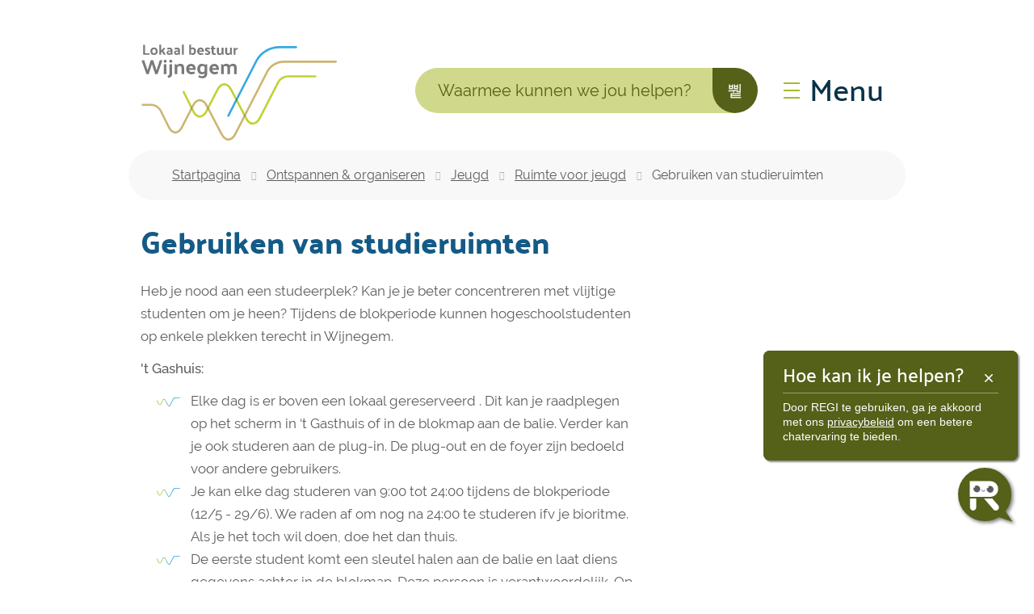

--- FILE ---
content_type: text/html; charset=utf-8
request_url: https://www.wijnegem.be/gebruiken-van-studieruimten
body_size: 21645
content:
<!DOCTYPE html><html lang=nl-BE><head><meta charset=utf-8><meta name=HandheldFriendly content=True><meta name=MobileOptimized content=320><meta name=viewport content="width=device-width, initial-scale=1.0"><meta name=generator content="Icordis CMS by LCP nv (https://www.lcp.be)"><meta name=theme-color content=#556018><title>Gebruiken van studieruimten - Lokaal bestuur Wijnegem</title><link rel=preconnect href=https://icons.icordis.be><link rel=preconnect href=https://fonts.icordis.be><link rel=stylesheet href=https://icons.icordis.be/css/boicon-wijnegem.css media=screen><link id=skin-stylesheet rel=stylesheet media=screen href="/css/skin-website.css?v=29122025094518" data-sw="/css/skin-website-contrast.css?v=29122025094518" data-css=contrastskin><link rel=stylesheet href=/css/skin-print.css media=print><link rel=icon type=image/x-icon href=/images/skin/favicon.ico><link rel=icon type=image/png sizes=32x32 href=/images/skin/favicon-32x32.png><link rel=icon type=image/png sizes=16x16 href=/images/skin/favicon-16x16.png><link rel=apple-touch-icon sizes=180x180 href=/images/skin/apple-touch-icon.png><link rel=mask-icon href=/images/skin/safari-pinned-tab.svg color=#556018><link type=application/rss+xml rel=alternate title="Nieuws RSS" href=/nieuws/rss><link type=application/rss+xml rel=alternate title="Activiteiten RSS" href=/activiteiten/rss><link rel=canonical href=https://www.wijnegem.be/gebruiken-van-studieruimten><link rel=manifest href=/manifest.json><meta name=description content="Heb je nood aan een studeerplek? Kan je je beter concentreren met vlijtige studenten om je heen? Tijdens de blokperiode kunnen hogeschoolstudenten op enkele plekken terecht in Wijnegem."><meta property=og:description content="Heb je nood aan een studeerplek? Kan je je beter concentreren met vlijtige studenten om je heen? Tijdens de blokperiode kunnen hogeschoolstudenten op enkele plekken terecht in Wijnegem."><meta property=og:site_name content="Lokaal bestuur Wijnegem"><meta property=og:title content="Gebruiken van studieruimten"><meta property=og:url content=https://www.wijnegem.be/gebruiken-van-studieruimten><meta property=og:type content=website><meta property=og:image content=https://www.wijnegem.be/file/imagecache/mXLmIUBViYz6Vm3vb6oNjTFY1HhnA31c9VcmDiGmZ43d/Content/8bad9577-0877-4150-9d79-4ed1af30f545/3750.jpg><meta name=twitter:card content=summary><meta property=twitter:title content="Gebruiken van studieruimten"><meta property=twitter:description content="Heb je nood aan een studeerplek? Kan je je beter concentreren met vlijtige studenten om je heen? Tijdens de blokperiode kunnen hogeschoolstudenten op enkele plekken terecht in Wijnegem."><script defer src=https://rumst-p2-wijnegem.azureedge.net/static/js/main.js></script><link href=https://rumst-p2-wijnegem.azureedge.net/static/css/main.css rel=stylesheet><link rel=stylesheet href=/global/css/layout/modules/burgerprofiel.css media=screen asp-append-version=true><script src=https://prod.widgets.burgerprofiel.vlaanderen.be/api/v1/node_modules/@govflanders/vl-widget-polyfill/dist/index.js></script><script src=https://prod.widgets.burgerprofiel.vlaanderen.be/api/v1/node_modules/@govflanders/vl-widget-client/dist/index.js></script><body id=body class=portal-0><script>var burgerprofielUAC =false;
                    var burgerprofielAPIUrl = 'https://prod.widgets.burgerprofiel.vlaanderen.be/api/v1/session/validate';</script><div class=widget-vlw-placeholder id=global-header-placeholder aria-hidden=true><div class=lds-ellipsis><div></div><div></div><div></div><div></div></div></div><script>var sessionding=null;
var wasAuthorized=false;
var loggedOutLocal=false;
vl.widget.client.bootstrap('https://prod.widgets.burgerprofiel.vlaanderen.be/api/v1/widget/1d220fa4-feec-4105-916f-093f63491fa6')
	.then(function(widget) {
        var placeholder = document.getElementById('global-header-placeholder');
  	widget.setMountElement(placeholder);
    widget.mount().catch(console.error.bind(console))
    return widget;
  })
  .then(function (widget){
vl.widget.client.capture((widget) => { window.widget = widget});
widget.getExtension('citizen_profile').then((citizen_profile) => {
  var state =    citizen_profile.getSession().getState();
$('#profiellogout').on('click',function(e){
  var state2=citizen_profile.getSession().getState();
if(state2=='authenticated'){
e.preventDefault();
citizen_profile.getSession().logout();
loggedOutLocal=true;
}
});
  citizen_profile.addEventListener('session.update', (event) => {
      var state2=citizen_profile.getSession().getState(); // of event.getSource().getState();
      if(state2=='authenticated'){
wasAuthorized=true;
                        $('#my-profile-link2').removeClass('hidden');
                        $('#my-profile-link2').show();
                        }else if(state2=='unauthenticated'){
if(loggedOutLocal){
loggedOutLocal=false;
                       window.location='/sso/logout?returnurl=/';   
                        }
                        $('#my-profile-link2').addClass('hidden');
                        $('#my-profile-link2').hide();

                        }
                 });
                // authenticated
                // unauthenticated
                // recognized -> ACM sessie geen MBP sessie
});
  })
  .catch(console.error.bind(console));</script><div id=outer-wrap><div id=inner-wrap class=has-hamburger><div id=skip-content class=skip><a href=#content-main class="btn-primary skip-navigation" data-scrollto=skip rel=nofollow> <span>Naar inhoud</span> </a></div><header class="header has-hamburger"><div class=header-main><div class=container><div class=header-brand><a href="/" class=brand data-tooltip="Terug naar startpagina"> <span class=brand-txt>Lokaal bestuur Wijnegem</span> <img data-src=/images/skin/logo.png alt="" class="lazyload logo-img"> </a></div><div class=header-right><div class=header-search><div class=search-top-overlay data-toggle=searchbtn></div><div id=search class=search-top role=search><form action=/zoeken method=GET name=searchForm id=searchForm class=search-form><div class="input-group search-group"><label for=txtkeyword><span class=sr-only>Waarmee kunnen we jou helpen?</span></label> <input type=text name=q class="form-control txt" id=txtkeyword data-tooltip="Waarmee kunnen we jou helpen?" autocomplete=off data-toggle-placeholder=1 placeholder="Waarmee kunnen we jou helpen?" data-placeholder-mobile=Zoeken><div id=bar-loading aria-hidden=true><ul class=loading-element><li class="loading-element1 loading-child"><li class="loading-element2 loading-child"><li class="loading-element3 loading-child"><li class="loading-element4 loading-child"><li class="loading-element5 loading-child"><li class="loading-element6 loading-child"><li class="loading-element7 loading-child"><li class="loading-element8 loading-child"><li class="loading-element9 loading-child"><li class="loading-element10 loading-child"><li class="loading-element11 loading-child"><li class="loading-element12 loading-child"></ul></div><span class=input-group-btn> <button type=submit class=btn-search id=btnSearch data-tooltip=Zoeken><span>Zoeken</span></button> </span></div></form><div id=suggestionsearch aria-live=polite></div></div><button data-toggle=searchbtn class=btn-toggle-close type=button aria-expanded=false data-tooltip=Sluiten> <span class=toggle-icon aria-hidden=true></span> <span class=toggle-txt>Sluiten</span> </button></div><button data-toggle=offcanvas data-dismiss=modal class="navbar-toggle btn-menu" type=button aria-expanded=false> <span class=toggle-icon aria-hidden=true></span> <span class=toggle-txt>Menu</span> </button></div></div></div><div class="header-nav invisibility" aria-label="Main menu" role=navigation><div class=header-nav-overlay data-toggle=offcanvas aria-hidden=true></div><nav class="navbar-default has-hamburger"><div class=navbar-container><div class=menu-header><span class=title aria-hidden=true><span>Menu</span></span> <button data-toggle=offcanvas class="navbar-toggle btn-menu-header" type=button aria-expanded=false> <span class=toggle-icon aria-hidden=true></span> <span class=toggle-txt>Menu sluiten</span> </button></div><div class=header-meta><div class=meta-container-wrapper><ul class=nav-meta><li class=item data-id=3><a href=/contact> <span>contact &amp; openingsuren</span> </a><li class=item data-id=4><a href=/producten> <span>A tot Z</span> </a><li class=item data-id=5><a href=/sitemap> <span>sitemap</span> </a><li class="item my-profile-link"><a href=/profiel/aanmelden data-tooltip=Aanmelden class="icon-user user-profile btn-icon btn-icon-link"> <span class=user-link>Aanmelden</span> </a></ul></div></div><div class="menu-wrapper left is-desktop"><div class=menu-container><ul class=nav-main id=nav><li class=nav1><a href=/thema/detail/5/leven-werken> <span>Leven &amp; werken</span><p>Identiteitskaarten, rijbewijzen, kinderopvang, onderwijs, lokale handel, ondernemen, &#x2026;</p></a><li class=nav2><a href=/thema/detail/8/ontspannen-organiseren> <span>Ontspannen &amp; organiseren</span><p>Evenementenloket, verenigingen, bibliotheek, vrijwilligers, jeugd, sport, cultuur, senioren, toerisme, &#x2026;</p></a><li class=nav3><a href=/onze-gemeente> <span>Onze gemeente</span><p>Bekendmakingen, bestuur, meldingen, participatie, vacatures, &#x2026;</p></a><li class=nav4><a href=/thema/detail/6/wonen-omgeving> <span>Wonen &amp; omgeving</span><p>(Ver)bouwen, vergunningen, wegenwerken, milieu, mobiliteit, signalisatie, veiligheid &amp; preventie, afval, &#x2026;</p></a><li class=nav5><a href=/thema/detail/7/zorg-ondersteuning> <span>Zorg &amp; ondersteuning</span><p>Gezondheid, sociale dienst, thuiszorg, ouderenzorg, Huis van het Kind, wijkwerken, dienstencheques, budgetmeter, OCMW, &#x2026;</p></a><li class=nav6><a href=/100-wijnegem> <span>100% Wijnegem</span><p>Geboren en getogen in Wijnegem? Dan ben je echt wel 100% Wijnegem! Ontdek de verhalen hier!</p></a></ul></div></div></div></nav></div></header><main id=wrapper class=page-container-wrapper><div class="visible-print sr_skip"><img alt="" src=/images/skin/logo.png></div><nav aria-label=breadcrumb class="breadcrumb-wrapper sr_skip"><div class="container fade-navs"><button data-scroll=breadcrumbscrollleft data-tooltip="scroll naar links" class="btn-scroll next icon-angle-right"> <span class=sr_skip>scroll naar links</span> </button> <button data-scroll=breadcrumbscrollright data-tooltip="scroll naar rechts" class="btn-scroll prev icon-angle-left"> <span class=sr_skip>scroll naar rechts</span> </button><ol class="breadcrumb sr_skip" itemscope itemtype=http://schema.org/BreadcrumbList><li class=breadcrumb-home itemprop=itemListElement itemscope itemtype=http://schema.org/ListItem><a itemprop=item href="/"> <span itemprop=name>Startpagina</span><meta itemprop=position content=1></a><li class=breadcrumb-item itemprop=itemListElement itemscope itemtype=http://schema.org/ListItem><a href=https://www.wijnegem.be/thema/detail/8/ontspannen-organiseren itemprop=item> <span itemprop=name class=aCrumb>Ontspannen &amp; organiseren</span><meta itemprop=position content=2></a><li class=breadcrumb-item itemprop=itemListElement itemscope itemtype=http://schema.org/ListItem><a href=https://www.wijnegem.be/jeugd itemprop=item> <span itemprop=name class=aCrumb>Jeugd</span><meta itemprop=position content=3></a><li class=breadcrumb-item itemprop=itemListElement itemscope itemtype=http://schema.org/ListItem><a href=https://www.wijnegem.be/jeugdruimte itemprop=item> <span itemprop=name class=aCrumb>Ruimte voor jeugd</span><meta itemprop=position content=4></a><li class="breadcrumb-item active"><span class=aCrumb>Gebruiken van studieruimten</span></ol></div></nav><div class=heading-wrapper><div class=container><h1 class=page-heading><span>Gebruiken van studieruimten</span></h1></div></div><div id=content-main class=page-inner><section class=products-detail><div class=container-wrapper><div class="page-container page-column"><div class=page-content><div class=info><div class=description><p>Heb je nood aan een studeerplek? Kan je je beter concentreren met vlijtige studenten om je heen? Tijdens de blokperiode kunnen hogeschoolstudenten op enkele plekken terecht in Wijnegem.<p><strong>'t Gashuis:</strong><ul><li>Elke dag is er boven een lokaal gereserveerd . Dit kan je raadplegen op het scherm in ‘t Gasthuis of in de blokmap aan de balie. Verder kan je ook studeren aan de plug-in. De plug-out en de foyer zijn bedoeld voor andere gebruikers.<li>Je kan elke dag studeren van 9:00 tot 24:00 tijdens de blokperiode (12/5 - 29/6). We raden af om nog na 24:00 te studeren ifv je bioritme. Als je het toch wil doen, doe het dan thuis.<li>De eerste student komt een sleutel halen aan de balie en laat diens gegevens achter in de blokmap. Deze persoon is verantwoordelijk. Op het einde van de dag wordt de sleutel in de brievenbus achtergelaten (uitzondering weekend). Gaat de eerste student vroeger door, dan vult een andere student de blokmap in. Wil er niemand de verantwoordelijkheid overnemen, dan gaat iedereen naar huis en sluit de verantwoordelijke af.</ul><p><strong>JC Ahoy:</strong><ul><li>&nbsp;Tijdens december, januari en juni kan je hier studeren. Neem hiervoor contact met de beroepskrachten van het jeugdhuis.</ul><p>Veel succes met studeren!</div></div></div><div class=side-bar><div class="one-media media-box ratio-size"><a rel=nofollow href=/file/imagecache/6qkLzdU5OOJJwJAtRzucV6xPLJ8H2kqwSmTXsG6o3d/content/44dfef97-d042-4dd7-b6a9-0d9763f186de/3749.jpg target=_blank data-popup=oneimage class=media-link data-copyright=""> <span class="photo loading-image" style=padding-bottom:125%><picture><source type=image/webp data-srcset=/file/imagecache/6qkLzdU5OOJJwJAtRzucV6xPLJ8H2kqwSmTXsG6o3d/box/44dfef97-d042-4dd7-b6a9-0d9763f186de/3749.jpg.webp><img itemprop=contentUrl data-src=/file/imagecache/6qkLzdU5OOJJwJAtRzucV6xPLJ8H2kqwSmTXsG6o3d/box/44dfef97-d042-4dd7-b6a9-0d9763f186de/3749.jpg alt="" class="thumb-photo lazyload"></picture></span> </a></div><div class="media-list media-content"><ul class=list-media id=imagelist aria-hidden=true><li><a rel=nofollow href=/file/imagecache/mXLmIUBViYz6Vm3vb6oNjTFY1HhnA31c9VcmDiGmZ43d/content/8bad9577-0877-4150-9d79-4ed1af30f545/3750.jpg target=_blank data-popup=imagelist class=media-link data-copyright=""><div class="partial-photo ratio-size"><span class="photo loading-image" style=padding-bottom:65%><picture><source type=image/webp data-srcset=/file/imagecache/mXLmIUBViYz6Vm3vb6oNjTFY1HhnA31c9VcmDiGmZ43d/list/8bad9577-0877-4150-9d79-4ed1af30f545/3750.jpg.webp><img itemprop=contentUrl data-src=/file/imagecache/mXLmIUBViYz6Vm3vb6oNjTFY1HhnA31c9VcmDiGmZ43d/list/8bad9577-0877-4150-9d79-4ed1af30f545/3750.jpg alt="" class="thumb-photo lazyload"></picture></span></div></a></ul></div></div></div><div class=page-container><div class="box box-contact box-contact-content notranslate" translate=no><div class="box-block box-contact-block open"><div class=box-contact-block-row><div class=contact-content><div class=contact-content-row><div class=contact-title-container><h2 class=box-title><span>Contact</span></h2><h3 class=box-subtitle><a href=/t-gasthuis class=box-subtitle-link><span> Balie &#x27;t Gasthuis</span></a></h3></div><div class=contact-info-container><dl class=contact-info><dt class=lbl-address><span>Adres</span><dd class=txt-address><span class=txt-streetnr>Turnhoutsebaan 199</span> <span class=txt-postal><span class=sr-only>, </span>2110</span> <span class=txt-city>wijnegem</span><dt class=lbl-phone><span>Tel.</span><dd class=txt-phone><span data-label=Tel.><a rel="noopener noreferrer" href=tel:032882180 class=phone><span>03 288 21 80</span></a></span><dt class=lbl-email><span>E-mail</span><dd class=txt-email><a rel="noopener noreferrer" target=_blank href=mailto:%63%75%6c%74%75%75%72%40%77%69%6a%6e%65%67%65%6d%2e%62%65 class=mail><span>&#099;&#117;&#108;&#116;&#117;&#117;&#114;<span>&#064;</span>&#119;&#105;&#106;&#110;&#101;&#103;&#101;&#109;&#046;&#098;&#101;</span></a><dt class=lbl-website><span>Website</span><dd class=txt-website><a target=_blank rel="noopener noreferrer" href=http://gasthuis.wijnegem.be class=external><span>gasthuis.wijnegem.be</span></a></dl></div><div class=contact-hours-container><div class=hours-info><div class=hours-today><div class=hours-block><span class=box-subtitle><span>Vandaag</span></span><div class=txt-hours><div class=normal-hours><span class=txt-open>open van</span> <span class=hour-part><span class=txt-from>16:00</span><span class=txt-time-divider>&nbsp;tot&nbsp;</span><span class=txt-to>20:00</span></span></div></div></div></div><div class=hours-tomorrow><div class=hours-block><span class=box-subtitle><span>Morgen</span></span><div class=txt-hours><div class=normal-hours><span class=txt-open>open van</span> <span class=hour-part><span class=txt-from>10:00</span><span class=txt-time-divider>&nbsp;tot&nbsp;</span><span class=txt-to>12:00</span></span> <span class=txt-divider>&&nbsp;</span><span class=hour-part><span class=txt-from>16:00</span><span class=txt-time-divider>&nbsp;tot&nbsp;</span><span class=txt-to>18:00</span></span></div></div></div></div><div class="info contact-hourinfo partial-contact-hourinfo"><p>Ook buiten de balie uren is het heerlijk vertoeven in ons open huis!<p><strong>'t Gasthuis is vlot bereikbaar:&nbsp;</strong><p><strong>Met de fiets</strong><p>Met de fiets zijn we vlot bereikbaar.<em> </em>Plan je route via de fietsknooppunten!<p><a href=https://www.vlaanderen-fietsland.be/nl/routeplanner target=_blank rel=noopener>Naar de fietsknooppunten</a><p>Zelf geen fiets, maar ééntje delen? Er is een station of hub van Donkey Republic deelfietsen vlak voor de inkom.<p><a href=https://www.wijnegem.be/deelfietsen target=_blank rel=noopener>Naar de deelfietsen</a><p><strong>Met bus of tram</strong><p>Gemeenschapscentrum 't Gasthuis is vlot bereikbaar met het openbaar vervoer vanuit de hele regio. Aan de halte Wijnegem Fortveld passeert tram 5 en 10 en de bussen met nummers 34, 40, 341, 37a. Dan is het nog 200m wandelen tot aan de ingang van Gemeenschapscentrum ’t Gasthuis.<p><a href="https://www.delijn.be/nl/haltes/106042/" target=_blank rel=noopener>Naar De Lijn</a><p><strong>Met de auto</strong><p>We hebben een 60-tal niet-betalende parkeerplaatsen achter gemeenschapscentrum 't Gasthuis. De omliggende straten en de Turnhoutsebaan bieden ook nog parkeermogelijkheid. Voor elektrische wagens zijn er 6 voorbehouden plaatsen waar de wagen geladen kan worden.<p>Meer informatie vind je hier: <a href=https://mow.vlaanderen.be/laadpalen>https://mow.vlaanderen.be/laadpalen</a><p><strong>Met de deelwagen</strong><p>Gemeenschapscentrum ’t Gasthuis bevindt zich in een zone van 2 Coopstroom deelwagens. Deze wagens zijn te herkennen aan hun witte – paarse kleur.&nbsp;<p><a href=https://www.wijnegem.be/autodeelaanbieders-met-een-eigen-vloot>https://www.wijnegem.be/autodeelaanbieders-met-een-eigen-vloot</a><p><a href=https://www.wijnegem.be/coopstroom>https://www.wijnegem.be/coopstroom</a></div></div></div><div class=contact-action-container><a class="btn-primary btn-more-hours" href=/t-gasthuis><span>Alle openingsuren<span class=sr-only>&nbsp;Balie &#x27;t Gasthuis</span> </span></a></div></div></div></div><script type=application/ld+json>{"context":"http://schema.org","type":"PostalAddress","addressLocality":"wijnegem","postalCode":"2110","streetAddress":"Turnhoutsebaan 199"}</script></div></div></div></div></section></div></main><footer id=footer class=footer><div class=footer-links><div class=container><div class=footer-inner><ul class=list><li class=spotlight-item data-id=10><a href="https://www.politie.be/5351/" target=_blank rel=noopener class="icon-politie btn-icon btn-icon-footer"> <span>Politie</span> </a><li class=spotlight-item data-id=9><a href=https://www.antwerpen.be/nl/overzicht/brandweer target=_blank rel=noopener class="icon-brandweer btn-icon btn-icon-footer"> <span>Brandweer</span> </a><li class=spotlight-item data-id=14><a href=https://milieuenveiligheid.igean.be/wijnegem target=_blank rel=noopener class="icon-recycle btn-icon btn-icon-footer"> <span>Recyclagepark</span> </a><li class=spotlight-item data-id=8><a href="https://wijnegem.bibliotheek.be/" target=_blank rel=noopener class="icon-bib btn-icon btn-icon-footer"> <span>Bibliotheek</span> </a><li class=spotlight-item data-id=11><a href=https://www.uitinvlaanderen.be/agenda/alle/wijnegem target=_blank rel=noopener class="icon-uitin btn-icon btn-icon-footer"> <span>UiT in Wijnegem</span> </a><li class=spotlight-item data-id=12><a href="https://gasthuis.wijnegem.be/" target=_blank rel=noopener class="iconcustom-tgasthuis btn-icon btn-icon-footer"> <span>'t Gasthuis</span> </a></ul></div></div></div><div class=footer-bottom><div class=container><div class=footer-inner><div class=footer-left><div class=footer-social><span class=footer-copyright>2026 &copy; Wijnegem</span><ul class=list-social><li class=item-social><a class="icon-facebook1 external" target=_blank rel="noopener noreferrer" href=https://www.facebook.com/wijnegem data-tooltip="Volg ons op Facebook"><span>Volg ons op Facebook</span></a><li class=item-social><a class="icon-linkedin external" target=_blank rel="noopener noreferrer" href="https://www.linkedin.com/company/gemeente-wijnegem/" data-tooltip="Volg ons op Linkedin"><span>Volg ons op Linkedin</span></a><li class=item-social><a class="icon-instagram external" target=_blank rel="noopener noreferrer" href="https://www.instagram.com/gemeente_wijnegem/" data-tooltip="Volg ons op Instagram"><span>Volg ons op Instagram</span></a></ul></div></div><div class=footer-right><ul class=footer-list><li class=footer-list-item data-id=6><a href=/cookies> <span>Cookiebeleid</span> </a><li class=footer-list-item data-id=15><a href=privacy-verklaring> <span>Privacyverklaring</span> </a><li class=footer-list-item data-id=16><a href=disclaimer> <span>Disclaimer</span> </a><li class=my-profile-contrast><button id=btn-toggle-contrast class="icon-contrast btn-icon btn-icon-link"><span>Hoog contrast</span></button><li><a data-tooltip="web design, development en cms door LCP" rel=noopener target=_blank href="https://www.lcp.be/" class=lcplink> <span>lcp.nv 2026 &copy; </span> </a></ul></div></div></div></div></footer><div class="toppos sr_skip"><div id=totop><a rel=nofollow href=#skip-content data-tooltip="Naar top" data-scrollto=totop class="icon-totop btn-totop"><span>Naar top</span></a></div></div></div></div><script src=/global/js/jq-3.min.js></script><script src="/js/minified/site.min.js?v=Put0YEgYn3WzQwNXw1NV6WXbz5_zFRm4Xu_aIIo2_zk"></script><script async src="/js/minified/lazysize.min.js?v=lASbjmjOd9fUcZPjzsy-VOiEUU96ZgBHRtPwcQlIiI4"></script><script defer src=https://rumst-p2-wijnegem.azureedge.net/static/js/main.js></script><link href=https://rumst-p2-wijnegem.azureedge.net/static/css/main.css rel=stylesheet><div id=root></div>

--- FILE ---
content_type: image/svg+xml
request_url: https://www.wijnegem.be/images/skin/bullet-wijnegem.svg
body_size: 1584
content:
<?xml version="1.0" encoding="utf-8"?>
<!-- Generator: Adobe Illustrator 25.0.1, SVG Export Plug-In . SVG Version: 6.00 Build 0)  -->
<svg version="1.1" id="bullet-wijnegem" xmlns="http://www.w3.org/2000/svg" xmlns:xlink="http://www.w3.org/1999/xlink" x="0px" y="0px"
	 viewBox="0 0 499.7 188.7" style="enable-background:new 0 0 499.7 188.7;" xml:space="preserve">
<style type="text/css">
	.st0{fill:url(#SVGID_1_);}
</style>
<linearGradient id="SVGID_1_" gradientUnits="userSpaceOnUse" x1="0" y1="75.785" x2="499.6806" y2="75.785" gradientTransform="matrix(1 0 0 -1 0 170.12)">
	<stop  offset="0" style="stop-color:#C4AD74"/>
	<stop  offset="4.600000e-02" style="stop-color:#C1B66C"/>
	<stop  offset="0.1377" style="stop-color:#B7CE50"/>
	<stop  offset="0.1515" style="stop-color:#B6D54C"/>
	<stop  offset="0.1945" style="stop-color:#ACCE60"/>
	<stop  offset="0.4175" style="stop-color:#77B9AA"/>
	<stop  offset="0.5715" style="stop-color:#4AADD0"/>
	<stop  offset="0.6431" style="stop-color:#2BA9E0"/>
	<stop  offset="1" style="stop-color:#2BA9E0"/>
</linearGradient>
<path class="st0" d="M262.6,188.7c-12.4,0-23.6-8.5-31.7-23.8L175.8,60.1c-5.4-10.3-12.1-16-18.8-16c-6.8,0-13.4,5.8-18.8,16.2
	l-40.3,78.5c-7.8,15.3-18.9,23.8-31.2,23.9c-12.3-0.1-23.3-8.7-31-24.4L0.8,67.9C-1,64.3,0.5,60,4,58.2c1.1-0.5,2.2-0.8,3.3-0.8
	c2.8,0,5.3,1.6,6.5,4.1l34.9,70.5c5,10.1,11.8,16.2,18,16.3h0.5c6,0,12.6-6,17.8-16l40.3-78.5c8-15.5,19.2-24,31.6-24.1
	c12.3,0,23.9,8.7,31.8,23.8l55.2,104.8c5.4,10.3,12.1,16,18.8,16c6.8,0,13.4-5.8,18.8-16.2L349.5,25c9-15.5,25.5-25,43.1-25h99.8
	c4,0,7.3,3.3,7.3,7.3c0,4-3.3,7.3-7.3,7.3h-99.8c-12.5,0-24.1,6.7-30.3,17.4l-68,132.6c-8,15.5-19.2,24-31.6,24.1h0H262.6z"/>
</svg>
